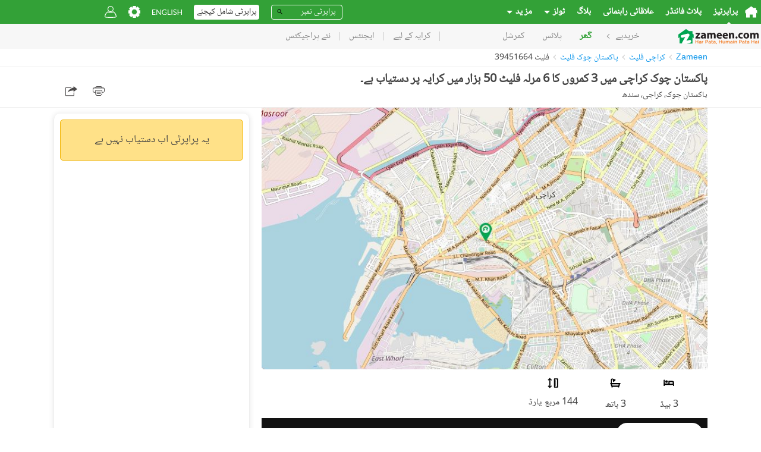

--- FILE ---
content_type: text/html; charset=utf-8
request_url: https://www.google.com/recaptcha/api2/aframe
body_size: 268
content:
<!DOCTYPE HTML><html><head><meta http-equiv="content-type" content="text/html; charset=UTF-8"></head><body><script nonce="q4xm3-Dj4JLeI5VZOpbo6g">/** Anti-fraud and anti-abuse applications only. See google.com/recaptcha */ try{var clients={'sodar':'https://pagead2.googlesyndication.com/pagead/sodar?'};window.addEventListener("message",function(a){try{if(a.source===window.parent){var b=JSON.parse(a.data);var c=clients[b['id']];if(c){var d=document.createElement('img');d.src=c+b['params']+'&rc='+(localStorage.getItem("rc::a")?sessionStorage.getItem("rc::b"):"");window.document.body.appendChild(d);sessionStorage.setItem("rc::e",parseInt(sessionStorage.getItem("rc::e")||0)+1);localStorage.setItem("rc::h",'1768641527959');}}}catch(b){}});window.parent.postMessage("_grecaptcha_ready", "*");}catch(b){}</script></body></html>

--- FILE ---
content_type: text/css; charset=UTF-8
request_url: https://www.zameen.com/assets/imageSlideShow.bc99fdd06d342a6f.rtl.css
body_size: 511
content:
._4c37362f{background-color:rgba(0,0,0,.2);border-radius:.4rem;cursor:pointer;height:2.8rem;padding:.5rem;width:2.8rem}._4c37362f:active,._4c37362f:focus{outline:none}@media (pointer:fine){._4c37362f:hover{background-color:rgba(0,0,0,.5)}}.d779d0ec{fill:#fff;display:block;height:100%;width:100%}._5d5514c0{transform:rotate(-180deg)}html[dir] .b6989dd6{right:0}html[dir] ._0cca568c,html[dir] .b6989dd6{position:absolute;top:calc(50% - 1.4rem);transition-duration:.3s;transition-property:transform;z-index:1}html[dir] ._0cca568c{left:0}html[dir] .f05aa563{margin-left:1rem;margin-right:auto;-webkit-tap-highlight-color:rgba(0,0,0,0);-webkit-tap-highlight-color:transparent}._0d22ab12{transform:translate3d(-6.8rem,0,0)}html[dir] ._84b3f07c{margin-left:auto;margin-right:1rem;-webkit-tap-highlight-color:rgba(0,0,0,0);-webkit-tap-highlight-color:transparent}._7476de91{transform:translate3d(6.8rem,0,0)}.e5523a57{display:flex;height:100%;position:absolute;top:0;width:50%;z-index:1}html[dir] ._0b7af47d{left:0;width:30%}html[dir] ._6e8d473a{right:0;width:30%}._3f020338{width:44%}._8556967a{height:100%}._369551d0,._8556967a{position:relative;width:100%}._369551d0{height:24rem}._40beb6ad{min-height:0;position:relative}._40beb6ad,._628814b8,._79578a18,.a599204d{height:100%;width:100%}.a599204d{background-color:#000;object-fit:scale-down;position:relative}._8cc0fcf7{background:url("data:image/svg+xml;charset=utf-8,%3Csvg xmlns='http://www.w3.org/2000/svg' fill='%237D7D7D' viewBox='0 0 14 14'%3E%3Cpath d='m7.07 14-2-2-.45-.45 1.74-1.79a1 1 0 0 0 0-1.41l-.71-.71a1 1 0 0 0-1.41 0L2.47 9.4l-.4-.4L0 6.93V14ZM6.93 0l2 2 .45.45-1.74 1.79a1 1 0 0 0 0 1.41l.71.71a1 1 0 0 0 1.41 0l1.77-1.76.4.4L14 7.07V0Z' class='cls-1'/%3E%3C/svg%3E") 50%/contain no-repeat;border:0;cursor:pointer;height:1.7rem;left:.5rem;margin-left:auto;position:absolute;top:.5rem;width:1.7rem;z-index:1}._8cc0fcf7:focus,._8cc0fcf7:hover{outline:none}.f4aea4cc{position:absolute;top:-1rem;width:100%}.eb4ef5a1{height:30rem}